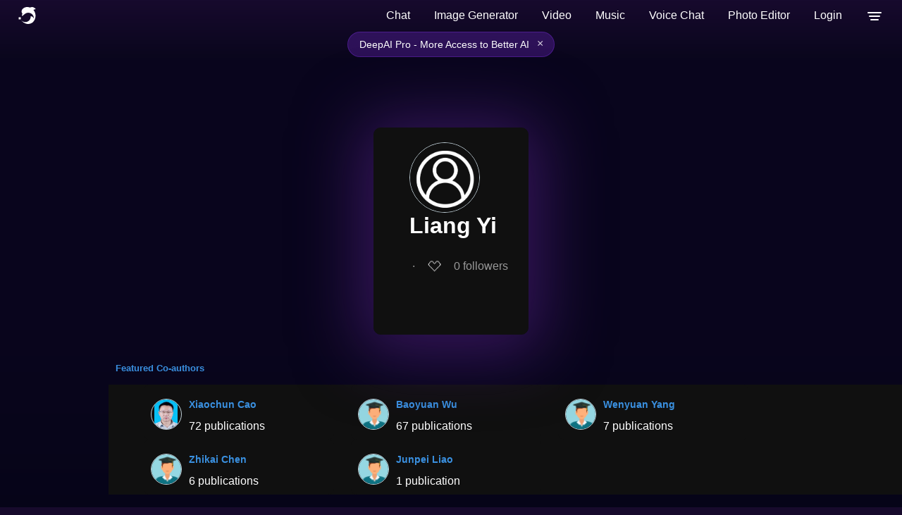

--- FILE ---
content_type: image/svg+xml
request_url: https://deepai.org/static/images/linkedinLogo.svg
body_size: 421
content:
<svg xmlns="http://www.w3.org/2000/svg" xmlns:xlink="http://www.w3.org/1999/xlink" viewBox="0,0,256,256" width="30px" height="30px" fill-rule="nonzero"><g fill="#ffffff" fill-rule="nonzero" stroke="none" stroke-width="1" stroke-linecap="butt" stroke-linejoin="miter" stroke-miterlimit="10" stroke-dasharray="" stroke-dashoffset="0" font-family="none" font-weight="none" font-size="none" text-anchor="none" style="mix-blend-mode: normal"><g transform="scale(8.53333,8.53333)"><path d="M24,4h-18c-1.105,0 -2,0.895 -2,2v18c0,1.105 0.895,2 2,2h18c1.105,0 2,-0.895 2,-2v-18c0,-1.105 -0.895,-2 -2,-2zM10.954,22h-2.95v-9.492h2.95zM9.449,11.151c-0.951,0 -1.72,-0.771 -1.72,-1.72c0,-0.949 0.77,-1.719 1.72,-1.719c0.948,0 1.719,0.771 1.719,1.719c0,0.949 -0.771,1.72 -1.719,1.72zM22.004,22h-2.948v-4.616c0,-1.101 -0.02,-2.517 -1.533,-2.517c-1.535,0 -1.771,1.199 -1.771,2.437v4.696h-2.948v-9.492h2.83v1.297h0.04c0.394,-0.746 1.356,-1.533 2.791,-1.533c2.987,0 3.539,1.966 3.539,4.522z"></path></g></g></svg>